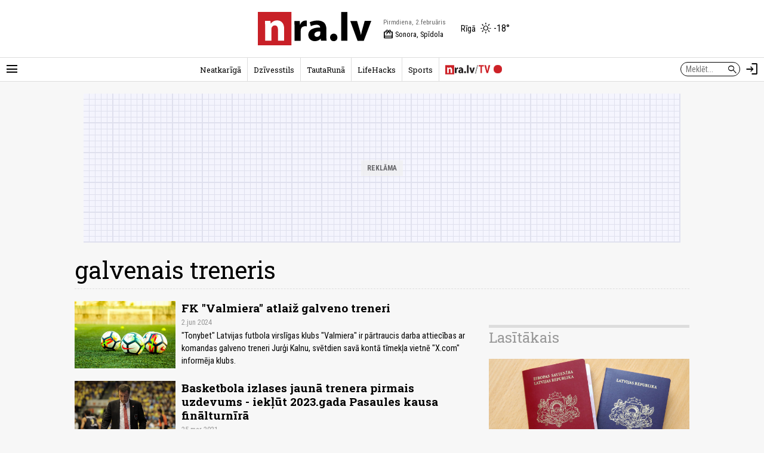

--- FILE ---
content_type: text/css
request_url: https://nra.lv/a/b/cat.4a24fca5.css
body_size: 613
content:
.featured-block{display:flex;flex-wrap:wrap}.featured-block .art-item{width:50%}.featured-block .art-item.item-idx-1{width:100%}@media screen and (min-width:1024px){.featured-block{column-gap:0;display:grid;grid-template-columns:50% 10% 40%;grid-template-rows:auto auto auto}.featured-block .art-item{width:auto}.featured-block .art-item.item-idx-1{grid-column-end:3;grid-column-start:1;grid-row-end:3;grid-row-start:1}.featured-block .art-item.item-idx-2,.featured-block .art-item.item-idx-3{grid-column-end:4;grid-column-start:3}.featured-block .art-item.item-idx-10,.featured-block .art-item.item-idx-4,.featured-block .art-item.item-idx-6,.featured-block .art-item.item-idx-8{grid-column-end:2;grid-column-start:1}.featured-block .art-item.item-idx-11,.featured-block .art-item.item-idx-5,.featured-block .art-item.item-idx-7,.featured-block .art-item.item-idx-9{grid-column-end:4;grid-column-start:2}}.bl-latest .item{border-bottom:1px solid var(--light-color);padding-bottom:10px;padding-left:60px;position:relative}.bl-latest .item:first-child{margin-top:0}.bl-latest .item a{color:var(--text-color)}.bl-latest .item .link-comm{color:var(--comments-color);display:inline-block;font-size:.8em}.bl-latest .item .link-comm:before{content:"["}.bl-latest .item .link-comm:after{content:"]"}.bl-latest .item .title{display:block;font-size:.875em;line-height:1.3em}.bl-latest .item .time{color:var(--light-text-color);font-size:.75em;font-weight:700;left:0;line-height:1.3em;position:absolute;text-align:right;top:2px;width:50px}.bl-latest .item.bold a{font-weight:700}.viedokli-items .art-item{min-height:60px;padding-left:70px;position:relative}.viedokli-items .art-item .art-img-cont{left:0;position:absolute;top:0;width:60px}.viedokli-items .art-item .art-author{font-size:.8em}.page-descr p{margin-top:10px}.page-descr h2{margin-top:20px}.page-descr blockquote{background-color:#eee;color:#333;line-height:1.5em;margin:10px 0 0;padding:20px;quotes:"“" "”" "‘" "’"}.page-descr blockquote:before{color:#e10000;content:"“";font-size:82px;line-height:1px;margin-right:10px;position:relative;top:8px;vertical-align:bottom}.page-descr blockquote:after{content:"”"}.page-descr blockquote p{display:inline;margin:0}@media (min-width:640px){.viedokli-items .art-item{min-height:90px;padding-left:100px}.viedokli-items .art-item .art-img-cont{width:90px}}

--- FILE ---
content_type: text/css
request_url: https://nra.lv/a/b/plugin_ads_video_side_block.bcfdefee.css
body_size: 603
content:
.actual-video-ad{background:no-repeat 50% 0;padding-bottom:20px}.actual-video-ad .head-part{background:no-repeat 50%;background-size:auto 100%;position:relative}.actual-video-ad .head-part:before{content:"";display:block;padding-top:60%}.actual-video-ad .head-part .head-part-btn{background-color:transparent;border:none;cursor:pointer;height:100%;left:0;outline:none;position:absolute;top:0;width:100%}.actual-video-ad .head-part .head-part-btn:focus{outline:none}.actual-video-ad .item-img-cont{padding:0 10px}.actual-video-ad .item-img-cont a{background:no-repeat 50%;background-size:cover;border-radius:10px;display:block;position:relative}.actual-video-ad .item-img-cont a:before{content:"";display:block;padding-top:56.66%}.actual-video-ad .item-img-cont a span{background-color:hsla(0,0%,100%,.7);border-radius:50%;color:#000;font-size:72px;height:72px;left:50%;line-height:72px;padding:0;position:absolute;text-align:center;top:50%;transform:translate(-50%,-50%);width:72px}.actual-video-ad .item-img-cont a:hover span{background-color:hsla(0,0%,100%,.9)}.actual-video-ad .item-title-cont{margin-top:5px;padding:0 10px}.actual-video-ad .item-title-cont a{color:#fff;font-size:1.2rem;font-weight:700}.actual-video-ad .btn-more-btn-cont{margin-top:20px;text-align:center}.actual-video-ad .btn-more-btn-cont a{background-color:#fff;border-radius:20px;color:#000;display:inline-block;font-size:.8rem;letter-spacing:1px;padding:5px 30px 5px 20px;position:relative;text-transform:uppercase}.actual-video-ad .btn-more-btn-cont a span{position:absolute;right:7px;top:3px}.actual-video-ad.block-neatkDiskusija{background-color:#e81337}.actual-video-ad.block-neatkDiskusija .head-part{background-size:130% auto}.actual-video-ad.block-neatkDiskusija .item-img-cont{margin-top:-40px}.actual-video-ad.block-neatkDiskusija .btn-more-btn-cont a,.actual-video-ad.block-neatkDiskusija .item-img-cont a span{color:#e81337}.actual-video-ad.block-nemakIntelekts{background-color:#c2b29d}.actual-video-ad.block-nemakIntelekts .head-part{background-position:center 0;background-size:100% auto}.actual-video-ad.block-nemakIntelekts .head-part:before{padding-top:57%}.actual-video-ad.block-nemakIntelekts .item-img-cont a span{color:#82735c}.actual-video-ad.block-nemakIntelekts .btn-more-btn-cont a{border:1px solid #82735c;color:#82735c}.actual-video-ad.block-nraSarunas{background-color:#cd2027}.actual-video-ad.block-nraSarunas .head-part{background-size:contain}.actual-video-ad.block-nraSarunas .head-part:before{padding-top:47.11%}.actual-video-ad.block-nraSarunas .item-img-cont{margin-top:0}.actual-video-ad.block-nraSarunas .btn-more-btn-cont a,.actual-video-ad.block-nraSarunas .item-img-cont a span{color:#cd2027}

--- FILE ---
content_type: application/javascript
request_url: https://nra.lv/a/b/plugin_ads_video_side_block-loader.96b60ee2.js
body_size: 294
content:
(self.webpackChunk=self.webpackChunk||[]).push([[473],{3902:(e,i,d)=>{d(8842)},8842:()=>{"use strict";!function(){var e=window._adsVideoSideBlock||null;if(e){var i=e.elemId||"video_side_block_cont",d=document.getElementById(i);if(d){var t=document.createElement("div");t.dataset.styles=e.cssFiles.join("|");for(var l=0;l<e.jsFiles.length;l++){var n=document.createElement("script");n.src=e.jsFiles[l],n.async=!0,t.appendChild(n)}window.pluginActualVideoAdCmd=window.pluginActualVideoAdCmd||[],window.pluginActualVideoAdCmd.push(function(){window.pluginActualVideoAd.show(e.code,{link:e.data.url,item:{title:e.data.item.title,imgUrl:e.data.item.imgUrl,url:e.data.item.url}})}),d.appendChild(t)}}}()}},e=>{var i;i=3902,e(e.s=i)}]);

--- FILE ---
content_type: application/javascript
request_url: https://nra.lv/a/b/plugin_ads_video_side_block.42020265.js
body_size: 889
content:
(self.webpackChunk=self.webpackChunk||[]).push([[63],{6267:(e,a,t)=>{"use strict";t.r(a)},8434:()=>{"use strict";void 0===window.pluginActualVideoAd&&(window.pluginActualVideoAd={_default:{conf:{neatkDiskusija:{},nemakIntelekts:{},nraSarunas:{}},styles:{neatkDiskusija:{headImg:"https://neatkariga.nra.lv/_img/temas/nraDiskusija/bg.png",bgPattern:!1},nemakIntelekts:{headImg:"https://nra.lv/_img/temas/dzivesstDiskusija/header_text.png",bgPattern:!1},nraSarunas:{headImg:"https://nra.lv/_img/temas/nraSarunas/header.png",bgPattern:!1}}},_loadCSSFiles:function(e){if(e&&e.length)for(var a=0;a<e.length;a++){var t=document.createElement("link");t.rel="stylesheet",t.href=e[a],document.head.appendChild(t)}},show:function(e,a){a=a||{};var t=this._default.conf[e]||!1,n=this._default.styles[e]||!1;if(t&&n){var l=a.item||!1;if(l){var i=document.currentScript;if(i){var r=i.parentNode.dataset.styles;r&&this._loadCSSFiles(r.split("|"));var s=document.createElement("div");s.className="actual-video-ad block-"+e,n.bgPattern&&(s.style.backgroundImage="url("+n.bgPattern+")");var d=document.createElement("div");d.className="head-part",d.style.backgroundImage="url("+n.headImg+")",s.appendChild(d);var m=document.createElement("a");m.className="head-part-btn",m.href=a.link,d.appendChild(m);var c=document.createElement("div");c.className="item-img-cont";var u=document.createElement("a");u.href=l.url,u.style.backgroundImage="url("+l.imgUrl+")",c.appendChild(u);var o=document.createElement("span");o.className="material-symbols-outlined material-icons",o.innerHTML="play_circle",u.appendChild(o),s.appendChild(c);var p=document.createElement("div");p.className="item-title-cont";var h=document.createElement("a");h.className="item-title",h.href=l.url,h.innerHTML=l.title,p.appendChild(h),s.appendChild(p);var g=document.createElement("div");g.className="btn-more-btn-cont";var v=document.createElement("a");v.className="btn-more-btn",v.href=a.link,v.innerHTML='Vairāk <span class="material-symbols-outlined material-icons">arrow_right_alt</span>',g.appendChild(v),s.appendChild(g),i.parentNode.insertBefore(s,i.nextSibling)}}}}}),function(e){e.pluginActualVideoAdCmd=e.pluginActualVideoAdCmd||[],e.pluginActualVideoAdCmd.push=function(){Array.prototype.push.apply(this,Array.from(arguments));for(var e=0;e<this.length;e++){(0,this[e])(),this.splice(e,1),e--}},e.pluginActualVideoAdCmd.push()}(window)},8480:(e,a,t)=>{t(6267),t(8434)}},e=>{var a;a=8480,e(e.s=a)}]);

--- FILE ---
content_type: application/javascript; charset=UTF-8
request_url: https://nra.lv/r/video-side-block/loader.js?site=nra&el_id=video_side_block_cont
body_size: 643
content:
(function() {
    const site = 'nra';
    const code = 'nraSarunas';
    const elId = 'video_side_block_cont';
    const eCont = document.getElementById(elId);
    if (!eCont) {
        return;
    }
    eCont.dataset.site = site;
    window._adsVideoSideBlock = window._adsVideoSideBlock || {};
    window._adsVideoSideBlock['elemId'] = elId;
    window._adsVideoSideBlock['site'] = site;
    window._adsVideoSideBlock['code'] = code;
    window._adsVideoSideBlock['jsFiles'] = [];
    window._adsVideoSideBlock['cssFiles'] = [];
    window._adsVideoSideBlock['data'] = {};

    if (code !== 'poll') {
        window._adsVideoSideBlock['jsFiles'].push('https\u003A\/\/nra.lv\/a\/b\/plugin_ads_video_side_block.42020265.js');        window._adsVideoSideBlock['cssFiles'].push('https\u003A\/\/nra.lv\/a\/b\/plugin_ads_video_side_block.bcfdefee.css');        window._adsVideoSideBlock['data']['url'] = 'https\u003A\/\/nra.lv\/tema\/290\u002Dnra\u002Dlv\u002Dsarunas.htm\u003Futm_source\u003Dnra\u0026utm_medium\u003Dvideo\u002Dside\u002Dblock\u0026utm_campaign\u003DVideoSideBlock';
        window._adsVideoSideBlock['data']['item'] = {
                title: 'Dāvis Sīmanis: zināma formula, kā pagarināt dzīves ilgumu',
                imgUrl: 'https\u003A\/\/zinas.nra.lv\/_mm\/photos\/2026\u002D01\/600px\/786673_b874fea992.jpg',
                url: 'https\u003A\/\/nra.lv\/neatkariga\/neatkariga\/intervijas\/512696\u002Ddavis\u002Dsimanis\u002Dzinama\u002Dformula\u002Dka\u002Dpagarinat\u002Ddzives\u002Dilgumu.htm\u003Futm_source\u003Dnra\u0026utm_medium\u003Dvideo\u002Dside\u002Dblock\u0026utm_campaign\u003DVideoSideBlock',
            };
    }

    window._adsVideoSideBlockElemId = elId;
    let scriptUrls = [];
    scriptUrls.push('https\u003A\/\/nra.lv\/a\/b\/plugin_ads_video_side_block\u002Dloader.96b60ee2.js');    for (let i = 0; i < scriptUrls.length; i++) {
        const script = document.createElement('script');
        script.src = scriptUrls[i];
        script.async = false;
        eCont.appendChild(script);
    }
})();